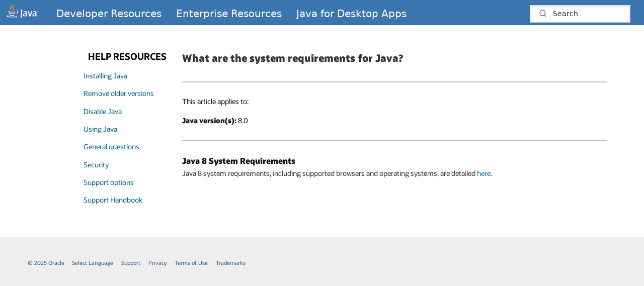

--- FILE ---
content_type: text/html; charset=UTF-8
request_url: https://www.java.com/en/download/help/sysreq.html
body_size: 5819
content:


<!DOCTYPE html>
<html lang="en"><!-- start : common/global/components/framework/head -->
<head>
<!-- start : jcom/common/global/components/head -->
<title>What are the system requirements for Java?</title>
<meta name="Title" content="What are the system requirements for Java?">
<meta name="Description" content="Java System requirements for Windows, Mac OS X, Linux, and Solaris platforms">
<meta name="Keywords" content="system configuration, config, sys req, sysreq">
<meta name="siteid" content="en">
<meta name="countryid" content="US">
<meta name="robots" content="index, follow">
<meta name="country" content="United States">
<meta name="region" content="americas">
<meta name="Language" content="en">
<meta name="Updated Date" content="">
<script type="text/javascript">
var pageData = pageData || {};
//page info
pageData.pageInfo = pageData.pageInfo || {};
pageData.pageInfo.language = "en";
pageData.pageInfo.country = "United States";
pageData.pageInfo.region = "americas";
pageData.pageInfo.pageTitle = "";
pageData.pageInfo.description = "Java System requirements for Windows, Mac OS X, Linux, and Solaris platforms";
pageData.pageInfo.keywords = "system configuration, config, sys req, sysreq";
pageData.pageInfo.siteId = "en";
pageData.pageInfo.countryId = "US";
pageData.pageInfo.updatedDate = "";
</script>
<!-- start : jcom/common/global/components/seo-taxonomy-meta-data-->
<script type="text/javascript">
var pageData = pageData || {};
//taxonmy
pageData.taxonomy = pageData.taxonomy || {};
pageData.taxonomy.productServices = [];
pageData.taxonomy.industry = [];
pageData.taxonomy.region = [];
pageData.taxonomy.contentType = [];
pageData.taxonomy.buyersJourney = [];
pageData.taxonomy.revenue = [];
pageData.taxonomy.title = [];
pageData.taxonomy.audience = [];
pageData.taxonomy.persona = [];
</script>
<!-- end : jcom/common/global/components/seo-taxonomy-meta-data-->
<!-- start : jcom/common/global/components/social-media-meta-tags -->
<!-- end : jcom/common/global/components/social-media-meta-tags -->
<!-- start : jcom/common/global/components/seo-hreflang-meta-tags --><!-- end : jcom/common/global/components/seo-hreflang-meta-tags -->
<!-- trustarc -->
<script async="" type="text/javascript" crossorigin="crossOrigin" src="//consent.trustarc.com/notice?domain=oracle.com&c=teconsent&js=bb&noticeType=bb&text=true&gtm=1&language=en"></script>
<!-- end : jcom/common/global/components/head -->
<meta name="viewport" content="width=device-width, initial-scale=1">
<meta http-equiv="Content-Type" content="text/html; charset=utf-8">
<!-- start : jcom/common/global/components/framework/layoutAssetHeadInfo -->
<!-- Container/Display Start -->
<!-- BEGIN: RawHTML/Display -->
<!-- EVALUATING LINKS --><link rel="preload" href="/jcom/assets/jcom_oldcss.css" as="style">
<link rel="preload" href="/jcom/assets/jcom_screen.css" as="style">
<link charset="utf-8" href="/jcom/assets/jcom_oldcss.css" media="screen" rel="stylesheet" type="text/css" />
<link charset="utf-8" href="/jcom/assets/jcom_screen.css" media="screen" rel="stylesheet" type="text/css" />
<link charset="utf-8" href="/jcom/assets/jcom_print.css" media="print" rel="stylesheet" type="text/css" />
<link data-wscss="" href="https://www.oracle.com/asset/web/css/redwood-base.css" rel="stylesheet" />
<link data-wscss="" href="https://www.oracle.com/asset/web/css/redwood-styles.css" rel="stylesheet" />
<link href="/jcom/assets/jcom_redwood.css" rel="stylesheet" type="text/css" />
<link href="/jcom/assets/jcom_simplepage.css" rel="stylesheet" type="text/css" /><script type="text/javascript" src="/jcom/assets/js/theme.min.js"></script>
<script type="text/javascript">
try{oracle.truste.api.getConsentDecision().consentDecision;oracle.truste.api.getConsentDecision().source}catch(err){var oracle=oracle||{};oracle.truste={};oracle.truste.api={};(function(){var trusteStorageItemName="truste.eu.cookie.notice_preferences";this.getCookieName=function(){return"notice_preferences"};this.getStorageItemName=function(){return trusteStorageItemName}}).apply(oracle.truste);(function(){var trusteCommon=oracle.truste;function getCookie(cookieKey){for(var name=cookieKey+"=",cookieArray=document.cookie.split(";"),i=0;i<cookieArray.length;i++){for(var c=cookieArray[i];" "==c.charAt(0);)c=c.substring(1);if(0==c.indexOf(name))return c.substring(name.length,c.length)}return null}function getLocalStorageItem(storageKey){return"undefined"!=typeof Storage?localStorage.getItem(storageKey):null}function getTRUSTeLocalStorageValue(storageKey){var value=getLocalStorageItem(storageKey);if(null!=value){return JSON.parse(value).value}return null}this.getConsentCode=function(){var value=getTRUSTeLocalStorageValue(trusteCommon.getStorageItemName())||getCookie(trusteCommon.getCookieName());return null==value?-1:parseInt(value)+1};this.getConsentDecision=function(){var value=this.getConsentCode();if(-1==value){var text='{"consentDecision": 0, "source": "implied"}';return JSON.parse(text)}var text='{"consentDecision": '+parseInt(value)+', "source": "asserted"}';return JSON.parse(text)}}).apply(oracle.truste.api)}
if(oracle.truste.api.getConsentDecision().consentDecision != 1) {
var iTag = document.createElement("script");
if(location.host == "www.java.com" || location.host == "java.com")
iScript = "//c.oracleinfinity.io/acs/account/wh3g12c3gg/js/java/odc.js?_ora.context=analytics:production";
else
iScript = "//c.oracleinfinity.io/acs/account/wh3g12c3gg/js/java/odc.js?_ora.context=analytics:development";
iTag.src = iScript;
iTag.async = true;
iTag.type = 'text/javascript';
document.head.appendChild(iTag);
}
</script>
<!-- END: RawHTML/Display -->
<!-- Container/Display end -->
<!-- end : jcom/common/global/components/framework/layoutAssetHeadInfo -->

                              <script>!function(e){var n="https://s.go-mpulse.net/boomerang/";if("False"=="True")e.BOOMR_config=e.BOOMR_config||{},e.BOOMR_config.PageParams=e.BOOMR_config.PageParams||{},e.BOOMR_config.PageParams.pci=!0,n="https://s2.go-mpulse.net/boomerang/";if(window.BOOMR_API_key="T79A9-GDDN2-93ZD5-M6HUR-X83QX",function(){function e(){if(!o){var e=document.createElement("script");e.id="boomr-scr-as",e.src=window.BOOMR.url,e.async=!0,i.parentNode.appendChild(e),o=!0}}function t(e){o=!0;var n,t,a,r,d=document,O=window;if(window.BOOMR.snippetMethod=e?"if":"i",t=function(e,n){var t=d.createElement("script");t.id=n||"boomr-if-as",t.src=window.BOOMR.url,BOOMR_lstart=(new Date).getTime(),e=e||d.body,e.appendChild(t)},!window.addEventListener&&window.attachEvent&&navigator.userAgent.match(/MSIE [67]\./))return window.BOOMR.snippetMethod="s",void t(i.parentNode,"boomr-async");a=document.createElement("IFRAME"),a.src="about:blank",a.title="",a.role="presentation",a.loading="eager",r=(a.frameElement||a).style,r.width=0,r.height=0,r.border=0,r.display="none",i.parentNode.appendChild(a);try{O=a.contentWindow,d=O.document.open()}catch(_){n=document.domain,a.src="javascript:var d=document.open();d.domain='"+n+"';void(0);",O=a.contentWindow,d=O.document.open()}if(n)d._boomrl=function(){this.domain=n,t()},d.write("<bo"+"dy onload='document._boomrl();'>");else if(O._boomrl=function(){t()},O.addEventListener)O.addEventListener("load",O._boomrl,!1);else if(O.attachEvent)O.attachEvent("onload",O._boomrl);d.close()}function a(e){window.BOOMR_onload=e&&e.timeStamp||(new Date).getTime()}if(!window.BOOMR||!window.BOOMR.version&&!window.BOOMR.snippetExecuted){window.BOOMR=window.BOOMR||{},window.BOOMR.snippetStart=(new Date).getTime(),window.BOOMR.snippetExecuted=!0,window.BOOMR.snippetVersion=12,window.BOOMR.url=n+"T79A9-GDDN2-93ZD5-M6HUR-X83QX";var i=document.currentScript||document.getElementsByTagName("script")[0],o=!1,r=document.createElement("link");if(r.relList&&"function"==typeof r.relList.supports&&r.relList.supports("preload")&&"as"in r)window.BOOMR.snippetMethod="p",r.href=window.BOOMR.url,r.rel="preload",r.as="script",r.addEventListener("load",e),r.addEventListener("error",function(){t(!0)}),setTimeout(function(){if(!o)t(!0)},3e3),BOOMR_lstart=(new Date).getTime(),i.parentNode.appendChild(r);else t(!1);if(window.addEventListener)window.addEventListener("load",a,!1);else if(window.attachEvent)window.attachEvent("onload",a)}}(),"".length>0)if(e&&"performance"in e&&e.performance&&"function"==typeof e.performance.setResourceTimingBufferSize)e.performance.setResourceTimingBufferSize();!function(){if(BOOMR=e.BOOMR||{},BOOMR.plugins=BOOMR.plugins||{},!BOOMR.plugins.AK){var n=""=="true"?1:0,t="",a="amhrgwixij7zw2lxsoia-f-e14214ab9-clientnsv4-s.akamaihd.net",i="false"=="true"?2:1,o={"ak.v":"39","ak.cp":"131324","ak.ai":parseInt("613937",10),"ak.ol":"0","ak.cr":7,"ak.ipv":4,"ak.proto":"h2","ak.rid":"167bbc8c","ak.r":42223,"ak.a2":n,"ak.m":"dscx","ak.n":"essl","ak.bpcip":"3.15.19.0","ak.cport":38596,"ak.gh":"23.66.124.138","ak.quicv":"","ak.tlsv":"tls1.3","ak.0rtt":"","ak.0rtt.ed":"","ak.csrc":"-","ak.acc":"","ak.t":"1769444240","ak.ak":"hOBiQwZUYzCg5VSAfCLimQ==qfghviEgqFxsr7ZmOZ5inDQjw1J2tkQuibwoODo4THDhIx0RPfbcb+4eGhQMGAtTX8hFLgO0QabMmUtXffAR8rMv6dT4feaNeYGJpwnRWE/lDVCbbbjnarqlOeFkvQzVKXU4RGHgjMz+OYNt7p93+aO/fzoL+nf/ZiL/rth5er1qXlc05dnKpurGy8ba6Lq0lT0YfjynUJDuqPWmGdGtBwPj03qt2wBoLplZJDAEDl7xgx0wdPTWyzV7X3nTZoeRAeoYqhWfWMEWpsZLp+msDiyK40y30T9j+mHspqLTRKyQA/ouzyqHCQKmNuwylae1yoUKvEWrto0pVP8BYRotQ9s5mm5jEu2Xxn2Mih69Xcv/NbQmNsFpntKO+bYqg4dyvyKtm7BTgounPe1CsJAgEf1DE0nSawhnVDs8GI9E5F4=","ak.pv":"74","ak.dpoabenc":"","ak.tf":i};if(""!==t)o["ak.ruds"]=t;var r={i:!1,av:function(n){var t="http.initiator";if(n&&(!n[t]||"spa_hard"===n[t]))o["ak.feo"]=void 0!==e.aFeoApplied?1:0,BOOMR.addVar(o)},rv:function(){var e=["ak.bpcip","ak.cport","ak.cr","ak.csrc","ak.gh","ak.ipv","ak.m","ak.n","ak.ol","ak.proto","ak.quicv","ak.tlsv","ak.0rtt","ak.0rtt.ed","ak.r","ak.acc","ak.t","ak.tf"];BOOMR.removeVar(e)}};BOOMR.plugins.AK={akVars:o,akDNSPreFetchDomain:a,init:function(){if(!r.i){var e=BOOMR.subscribe;e("before_beacon",r.av,null,null),e("onbeacon",r.rv,null,null),r.i=!0}return this},is_complete:function(){return!0}}}}()}(window);</script></head><!-- end : common/global/components/framework/head -->
<body class="f20 f20v0 ready" style="opacity:0">
<div class="f11w1 jvc0 jvc0v0 clearfix">
<!-- start : common/global/components/framework/layoutAssetStartBodyInfo -->
<!-- Dispatcher:null -->
<!-- BEGIN: RawHTML/Display -->
<!-- EVALUATING LINKS --><!-- Redwood Header -->
<header class="scs-slot" id="header-slot">
<div class="scs-row">
<div class="scs-col" style="width:100%">
<div class="scs-component-container" id="b4df2ec4-758b-4dce-a75d-99b239d66c61">
<div class="scs-component-bounding-box">
<div>
<div class="headerBasic-default-style scs-component scs-custom-component" style="margin-bottom:0px; margin-left:0px; margin-right:0px; margin-top:0px">
<div class="scs-component-content" style="width:100%">
<div class="scs-custom-component-wrapper" data-bind="attr: {'style': encodeCSS(computedStyle)}">
<div id="b4df2ec4-758b-4dce-a75d-99b239d66c61customComponentDiv">
<div id="b4df2ec4-758b-4dce-a75d-99b239d66c61_content_undefined">
<header>
<nav class="navbar navbar-expand-xl justify-content-between">
<div class="container-fluid">
<div id="navbar-logo"><a title="java.com" href="/en/" ></a></div>
<input type="checkbox" id="menu">
<label class="navbar-toggler collapsed" for="menu"><svg xmlns="http://www.w3.org/2000/svg" width="32" height="32" class="bi" fill="currentColor" viewBox="0 0 16 16">
<path fill-rule="evenodd" d="M2.5 11.5A.5.5 0 0 1 3 11h10a.5.5 0 0 1 0 1H3a.5.5 0 0 1-.5-.5zm0-4A.5.5 0 0 1 3 7h10a.5.5 0 0 1 0 1H3a.5.5 0 0 1-.5-.5zm0-4A.5.5 0 0 1 3 3h10a.5.5 0 0 1 0 1H3a.5.5 0 0 1-.5-.5z"></path>
</svg> </label>
<div class="collapse navbar-collapse" id="navbarNav">
<ul class="mr-auto navbar-nav">
<li class="nav-item"><a aria-label="Developer Resources" class="nav-link " href="https://dev.java/" title="Developer Resources">Developer Resources</a></li>
<li class="nav-item"><a aria-label="Enterprise Resources" class="nav-link " href="https://www.oracle.com/java/" title="Enterprise Resources">Enterprise Resources</a></li>
<li class="nav-item"><a aria-label="Java for Desktop Apps" class="nav-link " href="/en/download/" title="Java for Desktop Apps">Java for Desktop Apps</a></li>
</ul>
<div class="container-fluid" id="search-form">
<div class="row" id="searchbox">
<div class="ais-SearchBox">
<form accept-charset="utf-8" action="https://search.oracle.com/java" class="ais-SearchBox-form" data-bind="attr: { action: searchURL() }" method="get" name="searchForm" onsubmit="if((document.searchForm.Ntt.value == document.searchForm.Ntt.defaultValue) || (document.searchForm.Ntt.value == '')){return false;}"><input data-bind="value: filter()" name="langs" type="hidden" value="english" /> <input autocomplete="off" class="ais-SearchBox-input" data-bind="attr: { title: srchDefault, value: srchDefault }" maxlength="55" name="q" onblur="if( this.value=='' ) this.value=this.defaultValue;" onfocus="if( this.value==this.defaultValue ) this.value='';" size="20" title="Search" type="text" value="Search" /><button class="ais-SearchBox-submit" id="searchbtn" title="Submit the search query." type="submit"></button><button class="ais-SearchBox-reset" hidden="" title="Clear the search query." type="reset"></button></form>
</div>
</div>
</div>
</div>
</div>
</nav>
</header>
</div>
</div>
</div>
</div>
</div>
</div>
</div>
</div>
</div>
</div>
</header>
<!-- END: RawHTML/Display -->
<!-- end : jcom/common/global/components/framework/layoutAssetStartBodyInfo -->
<a id="maincontent"></a><!-- Constrained width main content slots. Repeats with 1-2-3-4 slots per row for 40 rows -->
<div id="main" class="f20w1 jvc0w1 clearfix">
<div class="f22 f22v0 cpad" data-trackas="f22" data-ocomid="f22">
<div class="f22w1 cwidth">
<div class="f22w2 f22sidebar">
<div id="slot-2-00" class="jvcs0 clearfix scs-slot scs-responsive">
<!-- start : common/global/components/framework/layoutAssetEndBodyInfo -->
<!-- Dispatcher:null -->
<!-- BEGIN: RawHTML/Display -->
<!-- EVALUATING LINKS --><div class="spsidebar">
<!--  Help Resources -->
<div class="spheader">
Help Resources
</div>
<ul>
<li><a href="/en/download/help/index_installing.xml" data-indexP="Installing Java">Installing Java</a></li>
<li><a href="/en/download/help/remove_olderversions.xml">Remove older versions</a></li>
<li><a href="/en/download/help/disable_browser.xml">Disable Java</a></li>
<li><a href="/en/download/help/index_using.xml" data-indexP="Using Java">Using Java</a></li>
<li><a href="/en/download/faq/index_general.xml" data-indexP="General Questions">General questions</a></li>
<li><a href="/en/security/">Security</a></li>
<li><a href="/en/download/support.jsp">Support options</a></li>
<li><a href="https://ops.java/supporthandbook/">Support Handbook</a></li>
</ul>
</div>
<!-- END: RawHTML/Display -->
<!-- end : jcom/common/global/components/framework/layoutAssetHelpLeftNav -->
</div><!--  /jvcs0 clearfix -->
</div> <!-- /f22sidebar -->
<div class="f22w2 main-content download">
<div class="">
<div class="jvc0w2">
<h3>
<b><!DOCTYPE html> What are the system requirements for Java?
</b>
</h3>
<hr />
This article applies to:
<ul>
<li><b>Java version(s): </b>8.0
</li>
</ul>
<hr />
<span class="bodytext">
<!-- EVALUATING LINKS --><!DOCTYPE html> <h4>Java 8 System Requirements</h4>
<p>Java 8 system requirements, including supported browsers and operating systems, are detailed <a href="https://www.oracle.com/java/technologies/javase/products-doc-jdk8-jre8-certconfig.html">here</a>.</p>
<p>&nbsp;</p>
</span>
</div><!-- /jvc0w2  -->
</div>
</div> <!-- /f22w2 -->
</div> <!-- /f22w1 -->
</div> <!-- /f22v0 -->
</div><!-- /jvc0w1 /f20w1 /main -->
<!-- start : common/global/components/framework/layoutAssetEndBodyInfo -->
<!-- Dispatcher:null -->
<!-- BEGIN: RawHTML/Display -->
<!-- EVALUATING LINKS -->    <!-- Redwood Footer -->
<footer id="footer-slot" class="scs-slot">
<div class="scs-row">
<div class="scs-col" style="width: 100%;">
<div id="a1aa471c-33cd-4550-a612-79ff2091d9e7" class="scs-component-container">
<div class="scs-component-bounding-box">
<div>
<div class="scs-custom-component scs-component scs-component-default-style" style="margin-top:0px;margin-right:0px;margin-bottom:0px;margin-left:0px;">
<div class="scs-component-content" style="width:100%;">
<div class="scs-custom-component-wrapper" style="">
<div id="a1aa471c-33cd-4550-a612-79ff2091d9e7customComponentDiv" data-asset-operation="view:CORE1CE64AD7F2E944B68F223DEBB0AF616A">
<!-- /U10v6 -->
<div id="u10" class="u10 u10v0" data-trackas="footer">
<div class="u10w1">
<div class="u10w5">
<div class="u10-links u10-min">
<div>
<a href=" https://www.oracle.com/legal/copyright.html" data-lbl="copyright">&copy; 2025 Oracle</a>
</div>
<p>
<script src="/jcom/assets/footer.min.js"></script>
<a href="/en/selectlanguage.jsp" title="Select Language">Select Language</a>
<a href="/en/download/support.jsp" title="Support">Support</a>
<a href="https://www.oracle.com/html/privacy.html" title="Privacy">Privacy</a>
<span id="teconsent"></span>
<a href="https://www.oracle.com/html/terms.html" title="Terms of Use">Terms of Use</a>
<a href="https://www.oracle.com/html/3party.html" title="Trademarks">Trademarks</a>
</p>
</div>
</div>
</div>
</div>
<!-- /U10v6 -->
</div>
</div>
</div>
<div></div>
</div>
<div class="scs-hidden">
</div>
</div>
</div>
</div>
</div>
</div>
</footer>
<script type="text/javascript" src="/jcom/assets/remote.js"></script>
<!-- END: RawHTML/Display -->
<!-- end : jcom/common/global/components/framework/layoutAssetEndBodyInfo -->
</div><!-- /f11w1 /jvc0 -->
<script language="JavaScript">
<!--
var s_channel="javac:Support:Help";
var s_pageName="javac:Support:Help:";
var s_prop19="en_javac:Support:Help:";
var s_charSet="UTF-8";
//-->
</script>
<script>
userAgent = navigator.userAgent;
userAgent = userAgent == null ? "" : userAgent.toLowerCase();
if (userAgent.indexOf('mac') != -1){
if(document.getElementById("olderVersions")) {
document.getElementById("olderVersions").style.display = "none"
}
}
</script>
</body>
</html>




--- FILE ---
content_type: application/javascript
request_url: https://d.oracleinfinity.io/infy/acs/account/wh3g12c3gg/js/java/analytics-production.js
body_size: 1869
content:
ORA.analyticsModule=function(){};
ORA.analyticsModule.prototype.oraConfigObj={s_disableSeed:!1,alwaysLoad:!0,enabled:!0,DNTBehavior:"honorDNT",s_dependencies:"common:running","hosted-plugins":{InfinityPlugin:{enable:!0,src:"https://www.oracle.com/asset/web/analytics/infinity_common.js",blockCollect:!1},infinity_click_tracking_ocom:{enable:!0,src:"https://www.oracle.com/asset/web/analytics/infinity_click_tracking_ocom.js",blockCollect:!1}},libUrl:"//d.oracleinfinity.io/infy/acs/account/wh3g12c3gg/js/java/analytics-production/analytics.js",accountGuid:"wh3g12c3gg",
tagId:"java",cookieTypes:"firstpartyonly","ora-plugins":{html5Video:{enable:!1,poll:!1,pctInc:25,beraconType:"auto",seek:!0,load:!1,cued:!1,loadMeta:!1,postMessage:!1,fixed:!1,quartile:!0,buffering:!1,pollRate:250,nameCallback:null,beaconCurve:{300:30,60:10,600:60,130:30,420:45,1800:150},pause:!0,screenMode:!1,beacon:!0,bins:15,beaconRate:60,metaTags:!0,volume:!1},evtTrack:{enable:!0,eventList:{myClick:{eventTrigger:"mousedown",selector:"BUTTON.btnTest",eventCallback:'var el \x3d e["element"] || e["srcElement"] || {}, payload \x3d {}; payload["WT.ti"] \x3d "Button:" + el.textContent || el.innerText; payload["WT.dl"] \x3d "99"; return { "data": payload }; '}},
trackSocial:!0,scroll_frequency:25,standardEvents:{anchor:!0,onsite:!0,offsite:!0,rightclick:!0,download:!0,javascript:!1,scrollTracking:!1},downloadtypes:"7z,avi,bat,bin,brk,bz2,cpio,ded,dll,dmg,doc,docx,dot,exe,gz,iso,jar,jnlp,mdb,mov,mobi,mp3,mp4,mpeg,mpg,mpp,msi,odg,odp,ods,odt,otg,otp,ots,ott,ova,ovf,pdf,ppt,pptx,rm,rpm,sh,smi,smil,so,swf,tar,tgz,txt,vsd,wav,wma,wmv,wrf,xls,xlsx,z,zdl,zip",socialTypes:{Reddit:["Reddit.com"],Pinterest:["Pinterest.com"],YouTube:["youtube.com"],VK:["VK.com"],Twitter:["Twitter.com"],
Odnoklassniki:["Odnoklassniki.ru"],"Ask.fm":["Ask.fm"],Flickr:["Flickr.com"],Qzone:["Qzone.qq.com"],Meetup:["Meetup.com"],"Google+":["plus.google.com"],Weibo:["Weibo.com"],Facebook:["www.facebook.com"],Tumblr:["Tumblr.com"],LinkedIn:["LinkedIn.com"],Instagram:["instagram.com"]}},yt:{pctInc:25,seek:!0,pause:!0,load:!1,cued:!1,loadMeta:!1,beacon:!0,mode:"auto",quartile:!0,buffering:!1,loadAPI:!1,enable:!0,legacy:!1,bins:15,beaconRate:60,volume:!1},bc:{enable:!0,poll:!1,pctInc:25,beraconType:"auto",
seek:!0,load:!1,cued:!1,maxBinds:10,postMessage:!1,fixed:!1,playerId:"div[id^\x3d'vjs_video']:not([id$\x3d'_api']):not([id*\x3d'_component'])",quartile:!0,buffering:!1,pollRate:250,nameCallback:null,beaconCurve:{300:30,60:10,600:60,130:30,420:45,1800:150},pause:!0,preProcess:null,loadMeta:!1,screenMode:!1,beacon:!0,bins:15,beaconRate:60,metaTags:!0,volume:!1},cookieCutter:{readCookies:[{cookie:{TEST:"ora.cook_a"},options:{persist:!0}},{cookie:{ORA_FPC:{id:"ora.c_id",ss:"ora.c_ss",lv:"ora.c_lv"}},
options:{parseOn:":",parseLv:"\x3d"}},{cookie:{ELOQUA:{GUID:"ora.eloqua"}}},{cookie:{utag_main:{_ss:"ora.u_ss",_st:"ora.u_st",v_id:"ora.u_vid",_sn:"ora.u_sn",ses_id:"ora.u_ses_id"}},options:{parseOn:"$",parseLv:":",persist:!1}}],enable:!0},pp:{enable:!0,defPrefix:"DCSext",params:["wt.gcm_uid","wt.p_cookie_att","wt.gcm_uid","wt.p_status","vtid"],useMostRecent:!0,cookieName:"WTPERSIST",cookieDays:365,priority:100},crossDomain:{enable:!1,encode:!0,ignoreOnsiteDoms:!1,guard:"~",denyListSelector:"localhost",
addIdTreatment:"hash",allowListSelector:"A",blockCollect:!0},cg:{enable:!0,cgDefs:"wt.cg_l1 wt.cg_l2 wt.cg_l3 wt.cg_l4 wt.cg_l5 wt.cg_l6 wt.cg_l7 wt.cg_l8 wt.cg_l9 wt.cg_l10".split(" "),blockCollect:!0}},timezone:0,skip_qp_no_equals:!0,onsitedoms:".*java.com",defaultCollectionServer:"dc.oracleinfinity.io",s_useTrackingPipeline:!0,secureCookie:!1,FPCConfig:{autoTLD:!0,sessionOnly:!1},destinations:[{accountGuid:"wh3g12c3gg"}],s_TrackingPipelineTimeout:4E3};
typeof ORA.analyticsModule.prototype.oraConfigObj.enabled&&!1===ORA.analyticsModule.prototype.oraConfigObj.enabled?ORA.Debug.debug("analytics  module disabled - exiting module setup"):(ORA.analyticsModule.prototype.preinit=function(){try{ORA.Debug.debug("PREINIT: Executing Preinit script")}catch(a){ORA.abortModuleHelper("analytics",a)}},ORA.analyticsModule.prototype.init=function(){try{this.oraConfigObj.key="value",void 0===this.oraConfigObj.doLoad&&(this.oraConfigObj.doLoad=!0),this.oraConfigObj.doLoad=
this.oraConfigObj.doLoad||this.oraConfigObj.alwaysLoad}catch(a){ORA.abortModuleHelper("analytics",a)}},ORA.analyticsModule.prototype.preload=function(){try{var a=0;ORA.analyticsModule.prototype.oraConfigObj.s_conversionTimeout&&(a=ORA.analyticsModule.prototype.oraConfigObj.s_conversionTimeout);ORA.setLoaderConversionTimeoutDefault(Math.max(a,ORA.loaderConversionTimeoutDefault()));ORA.Debug.debug("PRELOAD:  Executing preload script")}catch(b){ORA.abortModuleHelper("analytics",b)}},ORA.analyticsModule.prototype.load=
function(a){try{ORA.Debug.debug("LOAD:  Executing load phase"),ORA.downloadLib("head",a,function(){ORA.fireEvent(new ORA.Event("analytics_"+ORA.Event.LOADER_MODULE_ABORT,ORA.Event.STATUS_SUCCESS))},0,!0,this.oraConfigObj.libUrl)}catch(b){ORA.abortModuleHelper("analytics",b)}},ORA.analyticsModule.prototype.postload=function(){ORA.Debug.debug("POSTLOAD:  Executing postload analytics complete");try{ORA.Debug.info("LOADER:  ORA.analyticsModule.prototype: postload"),ORA.analytics.setup(ORA.analyticsModule.prototype.oraConfigObj)}catch(a){ORA.abortModuleHelper("analytics",
a)}},ORA.analyticsModule.prototype.abort=function(){try{ORA.Debug.debug("ABORT:  Executing analyticsModule abort")}catch(a){ORA.abortModuleHelper("analytics",a)}});ORA.analyticsModule.ProductName="analytics";ORA.registerPlugin(ORA.analyticsModule,"production");